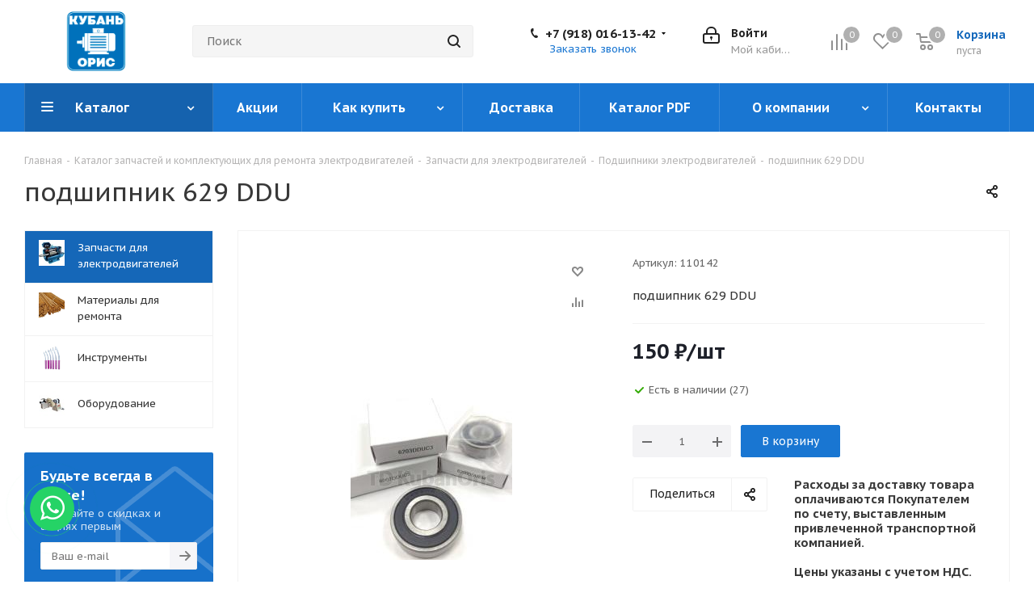

--- FILE ---
content_type: text/html; charset=UTF-8
request_url: https://kuboris.ru/bitrix/components/bitrix/sale.prediction.product.detail/ajax.php
body_size: -27
content:
		<script>
		BX.ready(function () {
			BX.onCustomEvent('onHasNewPrediction', ['', 'sale_gift_product_932242556']);
		});
		</script>
		

--- FILE ---
content_type: text/css
request_url: https://kuboris.ru/bitrix/templates/aspro_next/styles.css?172770139114101
body_size: 3787
content:
body{width:100%;position:relative;margin:0 auto;padding:0;color:#555;}
button, input[type='submit'], input[type='button'], .basket_button, .basket_button span {text-transform:none;box-sizing:border-box;-moz-box-sizing:border-box;-o-box-sizing:border-box;-webkit-box-sizing:border-box;outline:none;}
h1{color: #383838;font-size: 36px;font-weight:bold;line-height: 38px;padding-bottom: 25px;}
h1.shifted{padding-right:200px;}
h2, h3, h4, h5{color:#383838;line-height:20px;font-weight:bold;margin: 30px 0 26px;}
h2{font-size:24px;margin: 0 0 24px;}
h3{margin:0 0 23px;}
h3, h3 a{font-size:20px;line-height:20px;font-weight:bold;}
a h3{display:inline-block;}
h4{font-size:16px;}
h5{font-size: 14px;}

h1{font-size:2.133em;line-height:30px;margin:0 0 18px;font-weight:bold;}
h2{font-size:1.866em;line-height:28px;margin: 40px 0 26px;}
h3{font-size:1.6em;  line-height:24px;margin: 40px 0 26px;}
h4{font-size:1.33em; line-height:20px;margin: 40px 0 26px;}
h5{font-size:1.2em;  line-height:22px;margin: 40px 0 26px;}
h6{font-size:1.066em;line-height:22px;margin: 40px 0 26px;}

h1.spaced, h2.spaced, h3.spaced, h4.spaced, h5.spaced, h6.spaced{margin-top:50px;}
h1.no-top-space, h2.no-top-space, h3.no-top-space, h4.no-top-space, h5.no-top-space, h6.no-top-space{margin-top:0px;}
h1.no-bottom-space, h2.no-bottom-space, h3.no-bottom-space, h4.no-bottom-space, h5.no-bottom-space, h6.no-bottom-space{margin-bottom:0px;}
h1.more-spaced, h2.more-spaced, h3.more-spaced, h4.more-spaced, h5.more-spaced, h6.more-spaced{margin-top:64px;}
h1.bottom-spaced, h2.bottom-spaced, h3.bottom-spaced, h4.bottom-spaced, h5.bottom-spaced, h6.bottom-spaced{margin-bottom:36px;}
img{border:0;}

blockquote{color:#383838;margin:43px 0 45px;min-height:40px;padding-left:25px;position:relative;vertical-align:middle;border:none;}
blockquote:before{bottom:3px;content:" ";display:block;left:0;position:absolute;top:3px;width:3px;background-color:#ddd;}
.medium{font-weight: 500;font-size: 14px;}
hr{border:0;height:1px;margin:20px 0;background: #f0f0f0;}
p{margin:0px 0px 20px;}
a{cursor:pointer;text-decoration:none;}
table {border-collapse:collapse;}
ol {counter-reset:li;}
ol li, ul li{position:relative;padding-left:18px;}
ol li:before, ul li:before{position:absolute;left:0px;}
ol li:before{content:counter(li) ". " !important;counter-increment:li;padding-right:0 !important;color:#383838;}
ul li:before{content:"\25CF";color:#383838;}
li{list-style-type:none;}
.big_text {font-size:18px;font-weight:500;}
.middle_text {font-size:14px;}
hr.long { margin: 35px 0px 30px; }
.border_block_wide { border: 1px solid #e5e5e5; padding: 9px 38px 34px; }
.border_block_wide .props_list { width: 100%; }
.border_block_wide .props_list td:first-child { font-size: 14px; }
.border_block_wide .props_list td:first-child .txt { padding-right: 28px; }
.border_block_wide .props_list td:last-child { font-size: 16px; font-weight: bold; }
.border_block_wide .props_list td:last-child .txt { padding-left: 29px; }
.border_block_wide .props_list td .txt { padding-left: 14px; }
.border_block_wide .props_list td { padding-top: 6px; }
table.props_list { border-collapse: collapse; border: 0px;table-layout:fixed; }
table.table td{padding:10px;}
table[data-bx-no-border="Y"] td { border: 0px; border-bottom: 1px dotted #c3c3c3; }
.props_list td { text-align: right; padding: 2px 0px 2px 10px; font-size: 13px; }
.border_block_wide .props_list td {border-bottom: 1px dotted #c3c3c3;}
.props_list td > span, .props_list td > .txt { position: relative; background: #FFF; padding: 0px; display: inline-block;color: #666; }
.border_block_wide .props_list td > span, .border_block_wide .props_list td > .txt{bottom: -11px;background: #FFF;padding: 0px 0px 0px 10px;display: inline-block;}
.props_list tr td:first-child { text-align: left; padding-right: 10px; padding-left: 0px;}
.props_list tr td:first-child > span, .props_list tr td:first-child > .txt { padding-right: 12px; position: relative; }
.props_list tr td:first-child > span.whint { padding-right: 32px; }
.border_block_wide .props_list tr td:first-child > span:before, .border_block_wide .props_list tr td:first-child > .txt:before  { content: ""; display: block; position: absolute; background: #ddd; left: 1px; top: 10px; width: 2px; height: 2px; }
.props_list tr td:first-child > .txt:before { top: 9px; width: 3px; height: 3px; }
.tizer_bold_text { font-weight: 600; font-size: 18px; }
.tizer_text { font-size: 16px; }

.styled-block{border-left:2px solid;background:url('images/background.png') #f5f5f5 0 0 repeat;color:#555555;margin-bottom:40px;clear:both;margin-top:30px;padding:37px 50px;font-size:15px;}
.order-block{background:#fbfbfb;border:1px solid #f5f5f5;color:#555555;clear:both;font-size:1em;margin:35px 0 51px;width:100%;}
.order-block .row{margin:0;}
.order-block .row > div{text-align:center;padding: 41px 0 40px;min-height:83px;}
.order-block  td{padding:41px 0px;vertical-align:top;}
.order-block  td .btns{text-align:center;}
.order-block  .btn{margin:0;}
.order-block .text{padding:0px 0px 0px 128px;min-height: 54px;line-height:24px;color:#222;text-align:left;position:relative;}
.order-block .text:before{content:"";background:url(images/svg/next.svg) -405px -211px no-repeat;display:block;width:48px;height:58px;position:absolute;top:39px;top:-2px;left:50px;}
.order-block .text h1, .order-block .text h2, .order-block .text h3, .order-block .text h4, .order-block .text h5, .order-block .text h6 {color:#333333;margin-bottom:5px;margin-top:0px;}
.styled-block .row > div, .order-block .row > div{/*float:left;*/display: table-cell;vertical-align:middle;}
.styled-block .row > div.col-md-3, .order-block .row > vib.col-md-3{text-align:center;}
.styled-block .row > div.col-md-3 .btn, .order-block .row > vib.col-md-3 .btn{position:relative;margin:0;}

.order-block.noicons .text:before{display:none;}
.order-block.noicons .text{min-height:auto;padding-left:30px;}
.order-block.noicons td{vertical-align:middle;}

.introtext {padding: 0px 0px 20px;font-size: 1.200em;color: #222222;border-bottom: 2px solid  #de002b; line-height: 1.6em;margin-bottom: 40px;position:relative;}

.btn-inline { cursor: pointer; white-space: nowrap; }
.btn-inline i { margin: 0 14px; }
.btn-inline.rounded i { margin: 0 8px;  border-radius: 50%; width: 18px; text-align: center; height: 18px; line-height: 18px;position:relative;top:1px; }
.btn-inline.rounded i:before { margin-left: 1px; }
.bx-firefox .btn-inline.rounded i:before { margin-left: 0px; }
.btn-inline.rounded:hover i { color: #fff; background: #ccc; }
.btn-inline:hover { color: #222;  }

.btn-inline.sm { font-size:0.867em; }
.btn-inline.sm i { margin: 0 12px; }
.btn-inline.sm.rounded i { margin: 0 6px; }

.btn-inline.xs { font-size:0.733em; }
.btn-inline.xs i { margin: 0 10px; }
.btn-inline.xs.rounded i { margin: 0 4px; }

.btn-inline.black { color: #222; }

.black { color: #222; }

/* i.fa.big-icon /info/more/icons/ */
.fa.big-icon { height: 54px; width: 54px;  line-height: 54px; font-size: 29px;  border-radius: 50%; background: #666; color: #fff; text-align: center; }
.fa.big-icon.grey { color: #222;}
.fa.big-icon.s50 { height: 50px; width: 50px;  line-height: 50px; font-size: 29px; }
.fa.big-icon.s45 { height: 45px; width: 45px;  line-height: 45px; font-size: 25px; }
.fa.big-icon.s40 { height: 40px; width: 40px;  line-height: 40px; font-size: 22px; }
.fa.big-icon.s35 { height: 35px; width: 35px;  line-height: 35px; font-size: 19px; }
.fa.big-icon.s30 { height: 30px; width: 30px;  line-height: 30px; font-size: 17px; }
.fa.big-icon.s25 { height: 25px; width: 25px;  line-height: 25px; font-size: 13px; }

/* .icon-text /info/more/icons/ */ 
.icon-text { padding: 0 20px; height: 54px; line-height: 54px;  display: inline-block;  border-radius: 27px; white-space: nowrap;  }
.icon-text .fa { font-size: 30px; margin-top: -7px; vertical-align: middle; margin-right: 10px; }

a.icon-text:hover { color: #fff; text-decoration: underline; }
a.icon-text:focus { color: #fff; }

.icon-text.s50 { padding: 0 18px; height: 50px; line-height: 50px; }
.icon-text.s50 .fa {  margin-top: -2px; font-size: 26px; margin-right: 6px;  }

.icon-text.s45 { height: 45px; line-height: 45px; }
.icon-text.s45 .fa { margin-top: -2px;  font-size: 22px; margin-right: 4px;  }

.icon-text.s40 {  padding: 0 16px; height: 40px; line-height: 40px; }
.icon-text.s40 .fa { font-size: 22px;     margin-top: -4px; margin-right: 4px;  }

.icon-text.s35 { padding: 0 14px; height: 35px; line-height: 33px; }
.icon-text.s35 .fa { margin-top: 0;  font-size: 18px; margin-right: 4px;  }

.icon-text.s30 { padding: 0 12px; height: 30px; line-height: 30px; font-size: 13px; line-height: 29px; }
.icon-text.s30 .fa { margin-top: 0;  font-size: 15px; margin-right: 2px;     line-height: 13px;  }

.icon-text.s25 { padding: 0 9px;  height: 25px; font-size: 13px; line-height: 24px; }
.icon-text.s25 .fa { margin-top: 0;  font-size: 14px; margin-right: 2px;     line-height: 13px;  }

/* BUTTONS */
.btn{font-size:13px;line-height:18px;font-weight:normal;text-transform:none;text-decoration:none;margin:0px;border:1px solid;border-radius:2px;padding:7px 16px 9px;overflow:hidden;transition:background-color 0.3s ease;-moz-transition:background-color 0.3s ease;-ms-transition:background-color 0.3s ease;-o-transition:background-color 0.3s ease;-webkit-transition:background-color 0.3s ease;}
.more_page_buttons_block .btn{margin:0 10px 10px 0;}
.btn.bold{font-weight:bold;}
.btn > *{-moz-transition:background-color 0.3s;-ms-transition:background-color 0.3s;-o-transition:background-color 0.3s;-webkit-transition:background-color 0.3s;transition:background-color 0.3s;}
.btn-lg{padding: 10px 25px 10px;font-weight:bold;}
.btn.btn-lg{font-size:14px;}
.btn-sm{padding:6px 15px 6px;font-size:12px;}
.btn.btn-sm{font-weight:normal;}
.btn-xs{font-size:11px;line-height:12px;padding:7px 14px 7px;border-radius:1px;}
.btn.btn-xs{font-weight:normal;}
.btn[disabled],.btn.disabled{background:none !important;border:1px solid #bbbbbb !important;color:#bbbbbb !important;}
.btn[disabled] > *,.btn.disabled > *{background:none !important;border:none !important;color:#bbbbbb !important;}
.btn-lg[disabled],.btn-lg.disabled{border-width:2px;}
.btn-icon i{margin-right:10px;}
.btn-icon-right i{margin-right:0;margin-left:10px;}
.btn-default.wc{padding:0 !important;font-size:0;}
.btn-default.wc .fa{display:inline-block;height:31px;line-height:32px;vertical-align:top;width:32px;*display:inline;zoom:1;font-size:13px;}
.btn-default.wc span{display:inline-block;padding:6px 12px 5px 0px;line-height:19px;vertical-align:top;*display:inline;zoom:1;font-size:13px;}
.btn-default.btn-xs.wc .fa{width:25px;height:26px;line-height:27px;font-size:14px;font-weight:bold;}
.btn-default.btn-xs.wc span{line-height:16px;padding:5px 10px 4px 0;font-size:11px;}
.btn-default.wc.vert{background:none;border:none;padding:0;min-width:100px;width:100%;}
.btn-default.wc.vert .fa{background-color:#cdd8dd;border:none;display:block;height:70px;line-height:70px;vertical-align:top;font-size:39px;border-radius:1px 1px 0 0;width:100%;}
.btn-default.wc.vert span{color:#1d2029;background:#dfeaed;border-bottom:1px solid #c8d2d5;border-top:1px solid #eaf1f3;display:block;padding:10px 12px 10px;line-height:16px;font-size:13px;font-weight:bold;border-radius:0 0 1px 1px;white-space:normal;text-shadow:none;}
.btn-default.wc.vert:hover span{background:#cdd8dd;border-bottom:1px solid #b8c2c6;border-top:1px solid #dde5e8;}
.btn.btn-responsive-nav{ color:#FFF; padding:5px 8px 3px;margin:0;border:medium none;}
.btn.btn-responsive-nav .fa{font-size:21px;}
.btn.btn-transparent-border{border:1px solid rgba(243,243,243,0.4);}
.btn.btn-transparent-border:hover{color:#fff;}
.btn.white.grey{color:#888888 !important;border:1px solid #aaaaaa;background:#ffffff;}
.to-order, .to-subscribe, .in-cart, .in-subscribe{display:block;}
.btn.btn-default.in-cart, .btn.btn-default.in-cart:hover{background: #4fad00;border-color: #4fad00;}
.btn.btn-default:focus:active{color:#fff;}
.btn.btn-default.transparent.white:not(:hover){background: transparent;}

.btn:hover,.btn:active,.btn:focus{outline:none;}
.btn.btn-default:active:hover{color:#fff;}

.lineclamp-2 {
    -moz-box-orient: vertical;
    -moz-line-clamp: 2;
    -webkit-box-orient: vertical;
    -webkit-line-clamp: 2;
    display: -moz-box;
    display: -webkit-box;
    overflow: hidden;
}
.lineclamp-3 {
    -moz-box-orient: vertical;
    -moz-line-clamp: 3;
    -webkit-box-orient: vertical;
    -webkit-line-clamp: 3;
    display: -moz-box;
    display: -webkit-box;
    overflow: hidden;
}
.lineclamp-4 {
    -moz-box-orient: vertical;
    -moz-line-clamp: 4;
    -webkit-box-orient: vertical;
    -webkit-line-clamp: 4;
    display: -moz-box;
    display: -webkit-box;
    overflow: hidden;
}
.lineclamp-5 {
    -moz-box-orient: vertical;
    -moz-line-clamp: 5;
    -webkit-box-orient: vertical;
    -webkit-line-clamp: 5;
    display: -moz-box;
    display: -webkit-box;
    overflow: hidden;
}
.lineclamp-12 {
    -moz-box-orient: vertical;
    -moz-line-clamp: 12;
    -webkit-box-orient: vertical;
    -webkit-line-clamp: 12;
    display: -moz-box;
    display: -webkit-box;
    overflow: hidden;
}

.font_sxs {
    font-size: 13px;
    line-height: 1.692em;
}
.font_xs {
    font-size: .867em;
    line-height: 1.692em;
}

.scrollblock {
  overflow:hidden;
  overflow-y:auto;
  overscroll-behavior:contain;
  scrollbar-width:thin
}
.scrollblock--ob-auto {
  overscroll-behavior:auto
}
.scrollblock::-webkit-scrollbar {
  width:8px;
}
.scrollblock::-webkit-scrollbar-track {
  border-radius:8px;
}
.scrollblock::-webkit-scrollbar-thumb {
  border-radius:8px;
  background:#999;
  border:2px solid #fff;
  border-color:var(--card_bg_black)
}
.scrollblock::-webkit-scrollbar-thumb:window-inactive {
  background:#999;
  border:2px solid #fff;
  border-color:var(--card_bg_black)
}
.scrollblock.scrollblock--thick::-webkit-scrollbar {
  width:14px;
}
.scrollblock.scrollblock--thick::-webkit-scrollbar-thumb,
.scrollblock.scrollblock--thick::-webkit-scrollbar-thumb:window-inactive {
  border:5px solid var(--card_bg_black)
}

--- FILE ---
content_type: application/javascript
request_url: https://kuboris.ru/bitrix/templates/aspro_next/js/custom.js?17659978451699
body_size: 619
content:
$(function () {
    const activeClass = 'active-doc';
    $('.docs-header-button').click(function (){
        const button = $(this);
        const contentSelector = button.data('id');
        $('.docs-header-button').find('.active-doc').removeClass(activeClass);
        $('.docs-content').find('.active-doc').removeClass(activeClass);
        $(contentSelector).addClass(activeClass);
        $(button).addClass(activeClass);
    })
});


const userAgreementVerifier = {
    mainContainerSelector: '.user-agreement',
    checkRequiredAgreements: function (){
        const $block = $(this.mainContainerSelector);

        $block.find('.alert').remove();
        $block.find('.error').remove();

        var errors = 0;
        $.each(this.requiredAgreements(), function (i, el){
            if(!$(el).is(':checked')){
                errors++;
                $(el).parent().append('<label class="error">Согласитесь с условиями</label>');
            }
        });
        if(errors > 0) {
            $block.append("<div class='license_order_wrap'>" +
                "<div class='alert alert-danger'>Вам необходимо ознакомится и принять все условия и соглашения</div></div>");
            return false;
        }

        return true;
    },
    requiredAgreements: function (){
        return $(this.mainContainerSelector).find('input:checkbox').filter('[required="required"]');
    },
    init: function (){
        const entity = this;
        $(document).on('click', '.onApplyAllAgreements', function (){
            entity.requiredAgreements().prop('checked', true);
        });
    }
}
userAgreementVerifier.init();